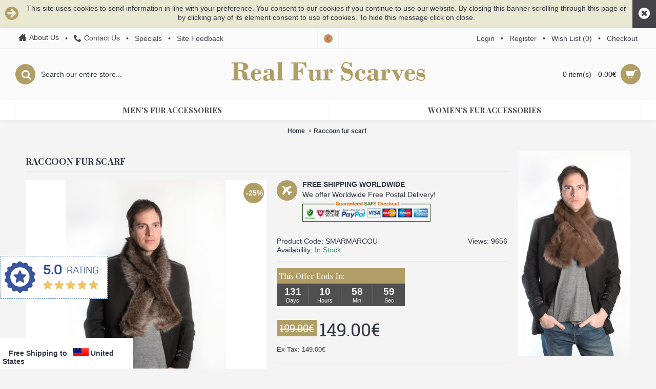

--- FILE ---
content_type: text/html; charset=utf-8
request_url: https://realfurscarves.com/genuine-raccoon-fur-scarf
body_size: 15745
content:
<!DOCTYPE html>
<html dir="ltr" lang="en" class="webkit chrome chrome131 mac journal-desktop is-guest skin-4 responsive-layout header-center header-center-sticky backface product-grid-second-image product-list-second-image product-page product-page-332 layout-2 route-product-product oc2 one-column side-blocks-active" data-j2v="2.7.1">
<head>
<meta charset="UTF-8" />
<meta name="viewport" content="width=device-width, initial-scale=1, minimum-scale=1, maximum-scale=1, user-scalable=no">
<meta name="format-detection" content="telephone=no">
<!--[if IE]><meta http-equiv="X-UA-Compatible" content="IE=Edge,chrome=1"/><![endif]-->
<!--[if lt IE 9]><script src="//ie7-js.googlecode.com/svn/version/2.1(beta4)/IE9.js"></script><![endif]-->
<title>Raccoon Fur Scarf | Men's Real Fur Scarves | Realfurscarves.com</title>
<base href="https://realfurscarves.com/" />
<meta name="description" content="Raccoon fur scarf is extremely warm. Raccoon fur scarf  fits men wishing to be trendy even in coldest winter. Realfurscarves.com offers the largest selection of genuine fur scarves. Made in Italy" />
<meta name="keywords" content="fur scarves online store, raccoon fur scarf, genuine raccoon fur scarf, men's fur scarf, men's real fur scarf, warm fur scarves, real fur scarves, stylish fur scarves, fur scarves for men raccoon fur scarf men fur scarves raccoon fur scarf men fur accesso" />
<meta property="og:title" content="Raccoon fur scarf" />
<meta property="og:site_name" content="Real Fur Scarves" />
<meta property="og:url" content="https://realfurscarves.com/genuine-raccoon-fur-scarf" />
<meta property="og:description" content="-Length 105/110 cm-Width 12/14 cm-Quality natural raccoon fur-Natural silver brown color-Unisex. For Men &amp; Women-One size fits all-A slit opening to hold scarf in place-Satin lined interior-Warm, soft, real fur accessory-Handmade-Made in Italy-Brand Amica snc-We ensure best quality materials" />
<meta property="og:type" content="product" />
<meta property="og:image" content="https://realfurscarves.com/image/cache/MEN'S FUR SCARVES/IMG_8249-600x315.jpg" />
<meta property="og:image:width" content="600" />
<meta property="og:image:height" content="315" />
<meta property="twitter:card" content="summary" />
<meta property="twitter:title" content="Raccoon fur scarf" />
<meta property="twitter:description" content="-Length 105/110 cm-Width 12/14 cm-Quality natural raccoon fur-Natural silver brown color-Unisex. For Men &amp; Women-One size fits all-A slit opening to hold scarf in place-Satin lined interior-Warm, soft, real fur accessory-Handmade-Made in Italy-Brand Amica snc-We ensure best quality materials" />
<meta property="twitter:image" content="https://realfurscarves.com/image/cache/MEN'S FUR SCARVES/IMG_8249-200x200.jpg" />
<meta property="twitter:image:width" content="200" />
<meta property="twitter:image:height" content="200" />
<link href="https://realfurscarves.com/genuine-raccoon-fur-scarf" rel="canonical" />
<link href="https://realfurscarves.com/image/ICON REALFURSCARVES.png" rel="icon" />
<link rel="stylesheet" href="//fonts.googleapis.com/css?family=Playfair+Display:regular,700%7CAbril+Fatface:regular%7CRoboto+Slab:regular&amp;subset=latin"/>
<link rel="stylesheet" href="https://realfurscarves.com/catalog/view/theme/journal2/css/j-strap.css?j2v=2.7.1"/>
<link rel="stylesheet" href="https://realfurscarves.com/catalog/view/javascript/font-awesome/css/font-awesome.min.css?j2v=2.7.1"/>
<link rel="stylesheet" href="https://realfurscarves.com/catalog/view/theme/journal2/lib/jquery.ui/jquery-ui-slider.min.css?j2v=2.7.1"/>
<link rel="stylesheet" href="https://realfurscarves.com/catalog/view/theme/journal2/lib/owl-carousel/owl.carousel.css?j2v=2.7.1"/>
<link rel="stylesheet" href="https://realfurscarves.com/catalog/view/theme/journal2/lib/owl-carousel/owl.transitions.css?j2v=2.7.1"/>
<link rel="stylesheet" href="https://realfurscarves.com/catalog/view/theme/journal2/lib/magnific-popup/magnific-popup.css?j2v=2.7.1"/>
<link rel="stylesheet" href="https://realfurscarves.com/catalog/view/javascript/jquery/magnific/magnific-popup.css?j2v=2.7.1"/>
<link rel="stylesheet" href="https://realfurscarves.com/catalog/view/javascript/jquery/datetimepicker/bootstrap-datetimepicker.min.css?j2v=2.7.1"/>
<link rel="stylesheet" href="https://realfurscarves.com/catalog/view/theme/default/stylesheet/cinewsletter.css?j2v=2.7.1"/>
<link rel="stylesheet" href="https://realfurscarves.com/catalog/view/theme/journal2/css/hint.min.css?j2v=2.7.1"/>
<link rel="stylesheet" href="https://realfurscarves.com/catalog/view/theme/journal2/css/journal.css?j2v=2.7.1"/>
<link rel="stylesheet" href="https://realfurscarves.com/catalog/view/theme/journal2/css/features.css?j2v=2.7.1"/>
<link rel="stylesheet" href="https://realfurscarves.com/catalog/view/theme/journal2/css/header.css?j2v=2.7.1"/>
<link rel="stylesheet" href="https://realfurscarves.com/catalog/view/theme/journal2/css/module.css?j2v=2.7.1"/>
<link rel="stylesheet" href="https://realfurscarves.com/catalog/view/theme/journal2/css/pages.css?j2v=2.7.1"/>
<link rel="stylesheet" href="https://realfurscarves.com/catalog/view/theme/journal2/css/account.css?j2v=2.7.1"/>
<link rel="stylesheet" href="https://realfurscarves.com/catalog/view/theme/journal2/css/blog-manager.css?j2v=2.7.1"/>
<link rel="stylesheet" href="https://realfurscarves.com/catalog/view/theme/journal2/css/side-column.css?j2v=2.7.1"/>
<link rel="stylesheet" href="https://realfurscarves.com/catalog/view/theme/journal2/css/product.css?j2v=2.7.1"/>
<link rel="stylesheet" href="https://realfurscarves.com/catalog/view/theme/journal2/css/category.css?j2v=2.7.1"/>
<link rel="stylesheet" href="https://realfurscarves.com/catalog/view/theme/journal2/css/footer.css?j2v=2.7.1"/>
<link rel="stylesheet" href="https://realfurscarves.com/catalog/view/theme/journal2/css/icons.css?j2v=2.7.1"/>
<link rel="stylesheet" href="https://realfurscarves.com/catalog/view/theme/journal2/css/responsive.css?j2v=2.7.1"/>
<link rel="stylesheet" href="index.php?route=journal2/assets/css&amp;j2v=2.7.1" />
<script type="text/javascript" src="https://realfurscarves.com/catalog/view/javascript/jquery/jquery-2.1.1.min.js?j2v=2.7.1"></script>
<script type="text/javascript" src="https://realfurscarves.com/catalog/view/javascript/bootstrap/js/bootstrap.min.js?j2v=2.7.1"></script>
<script type="text/javascript" src="https://realfurscarves.com/catalog/view/theme/journal2/lib/jquery/jquery-migrate-1.2.1.min.js?j2v=2.7.1"></script>
<script type="text/javascript" src="https://realfurscarves.com/catalog/view/theme/journal2/lib/jquery.ui/jquery-ui-slider.min.js?j2v=2.7.1"></script>
<script type="text/javascript" src="https://realfurscarves.com/catalog/view/javascript/common.js?j2v=2.7.1"></script>
<script type="text/javascript" src="https://realfurscarves.com/catalog/view/javascript/jquery/jquery.total-storage.min.js?j2v=2.7.1"></script>
<script type="text/javascript" src="https://realfurscarves.com/catalog/view/theme/journal2/lib/jquery.tabs/tabs.js?j2v=2.7.1"></script>
<script type="text/javascript" src="https://realfurscarves.com/catalog/view/theme/journal2/lib/owl-carousel/owl.carousel.js?j2v=2.7.1"></script>
<script type="text/javascript" src="https://realfurscarves.com/catalog/view/theme/journal2/lib/magnific-popup/jquery.magnific-popup.min.js?j2v=2.7.1"></script>
<script type="text/javascript" src="https://realfurscarves.com/catalog/view/theme/journal2/lib/actual/jquery.actual.min.js?j2v=2.7.1"></script>
<script type="text/javascript" src="https://realfurscarves.com/catalog/view/theme/journal2/lib/countdown/jquery.countdown.js?j2v=2.7.1"></script>
<script type="text/javascript" src="https://realfurscarves.com/catalog/view/theme/journal2/lib/image-zoom/jquery.imagezoom.min.js?j2v=2.7.1"></script>
<script type="text/javascript" src="https://realfurscarves.com/catalog/view/theme/journal2/lib/lazy/jquery.lazy.1.6.min.js?j2v=2.7.1"></script>
<script type="text/javascript" src="https://realfurscarves.com/catalog/view/theme/journal2/lib/jqueryc/jqueryc.js?j2v=2.7.1"></script>
<script type="text/javascript" src="https://realfurscarves.com/catalog/view/javascript/jquery/magnific/jquery.magnific-popup.min.js?j2v=2.7.1"></script>
<script type="text/javascript" src="https://realfurscarves.com/catalog/view/javascript/jquery/datetimepicker/moment.js?j2v=2.7.1"></script>
<script type="text/javascript" src="https://realfurscarves.com/catalog/view/javascript/jquery/datetimepicker/bootstrap-datetimepicker.min.js?j2v=2.7.1"></script>
<script type="text/javascript" src="https://realfurscarves.com/catalog/view/theme/journal2/js/journal.js?j2v=2.7.1"></script>
<!--[if (gte IE 6)&(lte IE 8)]><script src="catalog/view/theme/journal2/lib/selectivizr/selectivizr.min.js"></script><![endif]-->
<script>
  (function(i,s,o,g,r,a,m){i['GoogleAnalyticsObject']=r;i[r]=i[r]||function(){
  (i[r].q=i[r].q||[]).push(arguments)},i[r].l=1*new Date();a=s.createElement(o),
  m=s.getElementsByTagName(o)[0];a.async=1;a.src=g;m.parentNode.insertBefore(a,m)
  })(window,document,'script','https://www.google-analytics.com/analytics.js','ga');

  ga('create', 'UA-81246496-1', 'auto');
  ga('send', 'pageview');

</script>
 

<!--Start of Tawk.to Script-->
<script type="text/javascript">
var Tawk_API=Tawk_API||{}, Tawk_LoadStart=new Date();
(function(){
var s1=document.createElement("script"),s0=document.getElementsByTagName("script")[0];
s1.async=true;
s1.src='https://embed.tawk.to/5d40864fe5ae967ef80d8e55/default';
s1.charset='UTF-8';
s1.setAttribute('crossorigin','*');
s0.parentNode.insertBefore(s1,s0);
})();
</script>
<!--End of Tawk.to Script--><script>
        Journal.COUNTDOWN = {
        DAYS    : "Days",
        HOURS   : "Hours",
        MINUTES : "Min",
        SECONDS : "Sec"
    };
        Journal.NOTIFICATION_BUTTONS = '<div class="notification-buttons"><a class="button notification-cart" href="https://realfurscarves.com/index.php?route=checkout/cart">View Cart</a><a class="button notification-checkout" href="https://realfurscarves.com/checkout">Checkout</a></div>';
</script>

			<link rel="stylesheet" href="catalog/view/javascript/jquery.cluetip.css" type="text/css" />
			<script src="catalog/view/javascript/jquery.cluetip.js" type="text/javascript"></script>
			
			<script type="text/javascript">
				$(document).ready(function() {
				$('a.title').cluetip({splitTitle: '|'});
				  $('ol.rounded a:eq(0)').cluetip({splitTitle: '|', dropShadow: false, cluetipClass: 'rounded', showtitle: false});
				  $('ol.rounded a:eq(1)').cluetip({cluetipClass: 'rounded', dropShadow: false, showtitle: false, positionBy: 'mouse'});
				  $('ol.rounded a:eq(2)').cluetip({cluetipClass: 'rounded', dropShadow: false, showtitle: false, positionBy: 'bottomTop', topOffset: 70});
				  $('ol.rounded a:eq(3)').cluetip({cluetipClass: 'rounded', dropShadow: false, sticky: true, ajaxCache: false, arrows: true});
				  $('ol.rounded a:eq(4)').cluetip({cluetipClass: 'rounded', dropShadow: false});  
				});
			</script>
			
</head>
<body>

		
<div style="position:fixed;background-color:white;bottom: 0px;z-index:111;left: 0;width: 250px; height: 20px; padding: 20px 5px;opacity:1;">
<b>&nbsp;&nbsp; Free Shipping to &nbsp;&nbsp;<img src=track/flags/US.gif width=30 height=15>&nbsp;United States&nbsp;&nbsp;</b> </div>
			
<!--[if lt IE 9]>
<div class="old-browser">You are using an old browser. Please <a href="https://windows.microsoft.com/en-us/internet-explorer/download-ie">upgrade to a newer version</a> or <a href="https://browsehappy.com/">try a different browser</a>.</div>
<![endif]-->
<div class="header-notice center-notice  floated-icon fullwidth-notice" id="journal-header-notice-1356266440" style="background-color: rgb(233, 232, 211)">
        <i style="margin-right: 5px; color: rgb(176, 158, 102); font-size: 30px" data-icon="&#xe094;"></i>    
    <span class="notice-text">This site uses cookies to send information in line with your preference. You consent to our cookies if you continue to use our website. By closing this banner scrolling through this page or by clicking any of its element consent to use of cookies. To hide this message click on close.</span>

    
        <button class="close-notice button x-icon"></button>
    
    <script>
        $('#journal-header-notice-1356266440 .close-notice').click(function () {
            $('#journal-header-notice-1356266440').slideUp();
                        $.cookie('header_notice-sjrkbbakyb9', true, {
                expires: 365
            });
                    });

            </script>
</div><header class="journal-header-center nolang">

    <div class="journal-top-header j-min z-1"></div>
    <div class="journal-menu-bg j-min z-0"> </div>
    <div class="journal-center-bg j-100 z-0"> </div>

    <div id="header" class="journal-header row z-2">

        <div class="journal-links j-min xs-100 sm-100 md-45 lg-45 xl-45">
            <div class="links j-min">
                <a href="https://realfurscarves.com/about_us"  class="text-only"><i style="margin-right: 5px; font-size: 16px" data-icon="&#xe14f;"></i><span class="top-menu-link">About Us</span></a>
<span  class="no-link">&bull;</span>
<a href="https://realfurscarves.com/contact"  class="text-only"><i style="margin-right: 5px; font-size: 15px" data-icon="&#xe6a3;"></i><span class="top-menu-link">Contact Us</span></a>
<span  class="no-link">&bull;</span>
<a href="https://realfurscarves.com/special" ><span class="top-menu-link">Specials</span></a>
<span  class="no-link">&bull;</span>
<a href="javascript:Journal.openPopup('235')" ><span class="top-menu-link">Site Feedback</span></a>            </div>
        </div>

        <div class="journal-currency j-min xs-5 sm-5 md-10 lg-10 xl-10">
            <form action="https://realfurscarves.com/index.php?route=common/currency/currency" method="post" enctype="multipart/form-data">
    <div id="currency">
        <div class="btn-group">
            <button class="dropdown-toggle" type="button" data-hover="dropdown">
                <span class='currency-symbol'>€</span> <span class="caret"></span>
            </button>
            <ul class="dropdown-menu">
                                                                                    <li><a onclick="$(this).closest('form').find('input[name=\'code\']').val('GBP'); $(this).closest('form').submit();">£</a></li>
                                                                                                                                                                                                        <li><a onclick="$(this).closest('form').find('input[name=\'code\']').val('EUR'); $(this).closest('form').submit();">€</a></li>
                                                                                                                                                                                                        <li><a onclick="$(this).closest('form').find('input[name=\'code\']').val('USD'); $(this).closest('form').submit();">$</a></li>
                                                                                                                                                </ul>
        </div>
        <input type="hidden" name="code" value="" />
        <input type="hidden" name="redirect" value="https://realfurscarves.com/genuine-raccoon-fur-scarf" />
    </div>
</form>
        </div>

        <div class="journal-secondary j-min xs-100 sm-100 md-45 lg-45 xl-45">
            <div class="links j-min">
                <a href="https://realfurscarves.com/login" ><span class="top-menu-link">Login</span></a>
<span  class="no-link">&bull;</span>
<a href="https://realfurscarves.com/register" ><span class="top-menu-link">Register</span></a>
<span  class="no-link">&bull;</span>
<a href="https://realfurscarves.com/wishlist"  class="wishlist-total"><span class="top-menu-link">Wish List (<span class="product-count">0</span>)</span></a>
<span  class="no-link">&bull;</span>
<a href="https://realfurscarves.com/checkout" ><span class="top-menu-link">Checkout</span></a>            </div>
        </div>

                <div class="journal-search j-min xs-100 sm-50 md-30 lg-25 xl-25">
                        <div id="search" class="input-group j-min">
  <input type="text" name="search" value="" placeholder="Search our entire store..." autocomplete="off" class="form-control input-lg" />
  <div class="button-search"><button type="button"><i></i></button></div>
</div>                    </div>
        <div class="journal-logo j-100 xs-100 sm-100 md-40 lg-50 xl-50">
                        <div id="logo">
                <a href="https://realfurscarves.com/">
                    <img src="https://realfurscarves.com/image/cache/logo-385x60.png" width="385" height="60" alt="Real Fur Scarves" title="Real Fur Scarves" />                </a>
            </div>
                    </div>
        
        
        <div class="journal-cart row j-min xs-100 sm-50 md-30 lg-25 xl-25">
            <div id="cart" class="btn-group btn-block">
  <button type="button" data-toggle="dropdown" class="btn btn-inverse btn-block btn-lg dropdown-toggle heading"><a><span id="cart-total" data-loading-text="Loading...&nbsp;&nbsp;">0 item(s) - 0.00€</span> <i></i></a></button>
  <div class="content">
    <ul class="cart-wrapper">
        <li>
      <p class="text-center empty">Your shopping cart is empty!</p>
    </li>
        </ul>
  </div>
</div>
        </div>

        <div class="journal-menu j-min xs-100 sm-100 md-100 lg-100 xl-100">
            <div class="mobile-trigger">MENU</div>
<ul class="super-menu mobile-menu menu-table" style="table-layout: fixed">
        <li class="mega-menu-categories ">
                <a href="https://realfurscarves.com/real-fur-scarves-for-men" ><span class="main-menu-text">MEN'S FUR ACCESSORIES</span></a>
                                                
        
        <span class="mobile-plus">+</span>
    </li>
        <li class="mega-menu-categories ">
                <a href="https://realfurscarves.com/real-fur-scarves-for-women" ><span class="main-menu-text">WOMEN'S FUR ACCESSORIES</span></a>
                                                
        
        <span class="mobile-plus">+</span>
    </li>
    </ul>        </div>
                <script>
            if($(window).width() < 760){
            $('.journal-header-center .journal-links').before($('.journal-header-center .journal-language'));
            $('.journal-header-center .journal-logo').after($('.journal-header-center .journal-search'));
            }
        </script>
            </div>
</header>
<div class="extended-container"><div id="container" class="container j-container">
  <ul class="breadcrumb">
        <li itemscope itemtype="http://data-vocabulary.org/Breadcrumb"><a href="https://realfurscarves.com/" itemprop="url"><span itemprop="title">Home</span></a></li>
        <li itemscope itemtype="http://data-vocabulary.org/Breadcrumb"><a href="https://realfurscarves.com/genuine-raccoon-fur-scarf" itemprop="url"><span itemprop="title">Raccoon fur scarf</span></a></li>
      </ul>
  <div id="column-right" class="col-sm-3 hidden-xs side-column  ">
    <div style="max-width: 220px; max-height:400px " class="nav-on-hover journal-simple-slider box ">
    <div id="journal-simple-slider-1251993207">
                                                        <div class="item">
                        <img width="220" height="400" class="lazyOwl" data-src="https://realfurscarves.com/image/cache/MEN'S FUR SCARVES/IMG_8258-220x400.jpg" alt=""/>
                    </div>
                                                                                    <div class="item">
                        <img width="220" height="400" class="lazyOwl" data-src="https://realfurscarves.com/image/cache/MEN'S FUR SCARVES/IMG_8261-220x400.jpg" alt=""/>
                    </div>
                                                                                    <div class="item">
                        <img width="220" height="400" class="lazyOwl" data-src="https://realfurscarves.com/image/cache/MEN'S FUR SCARVES/IMG_8249-220x400.jpg" alt=""/>
                    </div>
                                                                                    <div class="item">
                        <img width="220" height="400" class="lazyOwl" data-src="https://realfurscarves.com/image/cache/MEN'S FUR SCARVES/IMG_8306-220x400.jpg" alt=""/>
                    </div>
                                                                                    <div class="item">
                        <img width="220" height="400" class="lazyOwl" data-src="https://realfurscarves.com/image/cache/MEN'S FUR SCARVES/IMG_8278-220x400.jpg" alt=""/>
                    </div>
                                                                                    <div class="item">
                        <img width="220" height="400" class="lazyOwl" data-src="https://realfurscarves.com/image/cache/MEN'S FUR SCARVES/IMG_8277-220x400.jpg" alt=""/>
                    </div>
                                                                                    <div class="item">
                        <img width="220" height="400" class="lazyOwl" data-src="https://realfurscarves.com/image/cache/MEN'S FUR SCARVES/IMG_8302-220x400.jpg" alt=""/>
                    </div>
                                                                                    <div class="item">
                        <img width="220" height="400" class="lazyOwl" data-src="https://realfurscarves.com/image/cache/MEN'S FUR SCARVES/IMG_8265-220x400.jpg" alt=""/>
                    </div>
                                                                                    <div class="item">
                        <img width="220" height="400" class="lazyOwl" data-src="https://realfurscarves.com/image/cache/MEN'S FUR SCARVES/IMG_8272-220x400.jpg" alt=""/>
                    </div>
                                                                                    <div class="item">
                        <img width="220" height="400" class="lazyOwl" data-src="https://realfurscarves.com/image/cache/MEN'S FUR SCARVES/IMG_8294-220x400.jpg" alt=""/>
                    </div>
                                                                                    <div class="item">
                        <img width="220" height="400" class="lazyOwl" data-src="https://realfurscarves.com/image/cache/MEN'S FUR SCARVES/IMG_8310-220x400.jpg" alt=""/>
                    </div>
                                                                                    <div class="item">
                        <img width="220" height="400" class="lazyOwl" data-src="https://realfurscarves.com/image/cache/MEN'S FUR SCARVES/IMG_8313-220x400.jpg" alt=""/>
                    </div>
                                                                                    <div class="item">
                        <img width="220" height="400" class="lazyOwl" data-src="https://realfurscarves.com/image/cache/MEN'S FUR SCARVES/IMG_8282-220x400.jpg" alt=""/>
                    </div>
                                                                                    <div class="item">
                        <img width="220" height="400" class="lazyOwl" data-src="https://realfurscarves.com/image/cache/MEN'S FUR SCARVES/IMG_8292-220x400.jpg" alt=""/>
                    </div>
                                        </div>
    <script>
        (function () {
            var opts = $.parseJSON('{"slideSpeed":1000,"stopOnHover":true,"lazyLoad":true,"touchDrag":true,"navigation":false,"pagination":true,"transitionStyle":"fadeUp","autoPlay":3000}');
            opts.singleItem = true;
            opts.navigationText = false;
            jQuery('#journal-simple-slider-1251993207').owlCarousel(opts);
        })();
    </script>
</div>

    <div id="journal-cms-block-1821453236" class="box cms-blocks  " style="">
        <div class="box-heading">Deliveries all over the World</div>
        <div class="blocks">
    <div class="cms-block xs-100 sm-100 md-100 lg-100 xl-100">
                <span class="block-content" style="">
                        <div class="editor-content" style="text-align: left"> <p>Free Worldwide delivery on all orders! We will deliver accessory to any part of the world as we are partners with express companies UPS, DHL and DPD.</p>

<p><img alt="" height="45" src="https://realfurscarves.com/image/1 logotipas/badge journal 100.png" width="250" /></p>

<h3>&nbsp;</h3></div>
        </span>
    </div>
</div>
</div>
<script>Journal.equalHeight($('#journal-cms-block-1821453236 .cms-block'), '.block-content');</script>  </div>
  <div class="row">
                <div id="content" class="product-page-content" itemscope itemtype="http://schema.org/Product">
      
			
				            
			
      <h1 class="heading-title" itemprop="name">Raccoon fur scarf</h1>
                  <div class="row product-info split-50-50">
                                <div class="left">
                    <div class="image">
                                                <span class="label-sale"><b>-25%</b></span>
                                                <a href="https://realfurscarves.com/image/cache/MEN'S FUR SCARVES/IMG_8249-500x500.jpg" title="Raccoon Fur Scarf | Men's Fur Scarves | Realfurscarves.com"><img src="https://realfurscarves.com/image/cache/MEN'S FUR SCARVES/IMG_8249-500x500.jpg" title="Raccoon Fur Scarf | Men's Fur Scarves | Realfurscarves.com" alt="" id="image" data-largeimg="https://realfurscarves.com/image/cache/MEN'S FUR SCARVES/IMG_8249-500x500.jpg" itemprop="image"  /></a>
          </div>
                    <div class="gallery-text"><span>Click Image for Gallery</span></div>
          
                              <div id="product-gallery" class="image-additional journal-carousel">
                        <a href="https://realfurscarves.com/image/cache/MEN'S FUR SCARVES/IMG_8249-500x500.jpg" title="Raccoon Fur Scarf | Men's Fur Scarves | Realfurscarves.com"><img src="https://realfurscarves.com/image/cache/MEN'S FUR SCARVES/IMG_8249-74x74.jpg" title="Raccoon Fur Scarf | Men's Fur Scarves | Realfurscarves.com" alt="" /></a>
                                    <a href="https://realfurscarves.com/image/cache/MEN'S FUR SCARVES/IMG_8251-500x500.jpg" title="Raccoon Fur Scarf | Men's Fur Scarves | Realfurscarves.com"><img src="https://realfurscarves.com/image/cache/MEN'S FUR SCARVES/IMG_8251-74x74.jpg" title="Raccoon Fur Scarf | Men's Fur Scarves | Realfurscarves.com" alt="" itemprop="image" /></a>
                        <a href="https://realfurscarves.com/image/cache/MEN'S FUR SCARVES/IMG_8250-500x500.jpg" title="Raccoon Fur Scarf | Men's Fur Scarves | Realfurscarves.com"><img src="https://realfurscarves.com/image/cache/MEN'S FUR SCARVES/IMG_8250-74x74.jpg" title="Raccoon Fur Scarf | Men's Fur Scarves | Realfurscarves.com" alt="" itemprop="image" /></a>
                      </div>
                    <script>
            (function () {
              var opts = {
                itemsCustom:[
                  [0, parseInt('4', 10)],
                  [470, parseInt('4', 10)],
                  [760, parseInt('4', 10)],
                  [980, parseInt('4', 10)],
                  [1100, parseInt('4', 10)]
                  ],
                navigation:true,
                scrollPerPage:true,
                navigationText : false,
                stopOnHover: true,
                cssAnimation: false,
                paginationSpeed: 300,
                margin:parseInt('15', 10)
              };
                        opts.autoPlay = parseInt('3000', 10);
                                    opts.stopOnHover = true;
                                    jQuery("#product-gallery").owlCarousel(opts);
                        $('#product-gallery .owl-buttons').addClass('side-buttons');
                        })();
          </script>
                                        <div class="image-gallery" style="display: none !important;">
                        <a href="https://realfurscarves.com/image/cache/MEN'S FUR SCARVES/IMG_8249-500x500.jpg" title="Raccoon Fur Scarf | Men's Fur Scarves | Realfurscarves.com" class="swipebox"><img src="https://realfurscarves.com/image/cache/MEN'S FUR SCARVES/IMG_8249-500x500.jpg" title="Raccoon Fur Scarf | Men's Fur Scarves | Realfurscarves.com" alt="" /></a>
                                                <a href="https://realfurscarves.com/image/cache/MEN'S FUR SCARVES/IMG_8251-500x500.jpg" title="Raccoon Fur Scarf | Men's Fur Scarves | Realfurscarves.com" class="swipebox"><img src="https://realfurscarves.com/image/cache/MEN'S FUR SCARVES/IMG_8251-74x74.jpg" title="Raccoon Fur Scarf | Men's Fur Scarves | Realfurscarves.com" alt="" /></a>
                        <a href="https://realfurscarves.com/image/cache/MEN'S FUR SCARVES/IMG_8250-500x500.jpg" title="Raccoon Fur Scarf | Men's Fur Scarves | Realfurscarves.com" class="swipebox"><img src="https://realfurscarves.com/image/cache/MEN'S FUR SCARVES/IMG_8250-74x74.jpg" title="Raccoon Fur Scarf | Men's Fur Scarves | Realfurscarves.com" alt="" /></a>
                                  </div>
                    <div class="product-tabs">
                      <ul id="tabs" class="nav nav-tabs htabs">
                                    <li class="active"><a href="#tab-description" data-toggle="tab">Description</a></li>
                                                <li ><a href="#tab-review" data-toggle="tab">Reviews (1)</a></li>
                                    <li ><a href="#additional-product-tab-1" data-toggle="tab">Worldwide Free Shipping</a></li>
                        <li ><a href="#additional-product-tab-2" data-toggle="tab">Payment Mode</a></li>
                        <li ><a href="#additional-product-tab-3" data-toggle="tab">Returns and Refunds</a></li>
                        <li ><a href="#additional-product-tab-4" data-toggle="tab">Product Care</a></li>
                        <li ><a href="#additional-product-tab-5" data-toggle="tab">Contact Us</a></li>
                      </ul>
          <div class="tabs-content">
                                    <div class="tab-pane tab-content active" id="tab-description"><p>-Length 105/110 cm<br>-Width 12/14 cm<br>-Quality natural raccoon fur<br>-Natural silver brown color<br>-Unisex. For Men &amp; Women<br>-One size fits all<br>-A slit opening to hold scarf in place<br>-Satin lined interior<br>-Warm, soft, real fur accessory<br>-Handmade<br>-Made in Italy<br>-Brand Amica snc<br>-We ensure best quality materials<br></p></div>
                                                <div class="tab-pane tab-content " id="tab-review" itemprop="aggregateRating" itemscope itemtype="http://schema.org/AggregateRating">
                                <meta itemprop="ratingValue" content="5" />
                <meta itemprop="reviewCount" content="1" />
                <meta itemprop="bestRating" content="5" />
                <meta itemprop="worstRating" content="1" />
                              <form class="form-horizontal" id="form-review">
                <div id="review"></div>
                <h2 id="review-title">Write a review</h2>
                                <div class="form-group required">
                  <div class="col-sm-12">
                    <label class="control-label" for="input-name">Your Name</label>
                    <input type="text" name="name" value="" id="input-name" class="form-control" />
                  </div>
                </div>
                <div class="form-group required">
                  <div class="col-sm-12">
                    <label class="control-label" for="input-review">Your Review</label>
                    <textarea name="text" rows="5" id="input-review" class="form-control"></textarea>
                    <div class="help-block"><span class="text-danger">Note:</span> HTML is not translated!</div>
                  </div>
                </div>
                <div class="form-group required">
                  <div class="col-sm-12">
                    <label class="control-label">Rating</label>
                    &nbsp;&nbsp;&nbsp; Bad&nbsp;
                    <input type="radio" name="rating" value="1" />
                    &nbsp;
                    <input type="radio" name="rating" value="2" />
                    &nbsp;
                    <input type="radio" name="rating" value="3" />
                    &nbsp;
                    <input type="radio" name="rating" value="4" />
                    &nbsp;
                    <input type="radio" name="rating" value="5" />
                    &nbsp;Good</div>
                </div>
                <br/>
                                                                <div class="buttons">
                  <div class="pull-right">
                    <button type="button" id="button-review" data-loading-text="Loading..." class="btn btn-primary button">Continue</button>
                  </div>
                </div>
                              </form>
            </div>
                                      <div id="additional-product-tab-1" class="tab-pane tab-content journal-custom-tab "><p><strong><span style="color: rgb(218, 165, 32);">We ship within 24-48 hours after the order is received</span></strong></p>

<p>&nbsp;</p>

<p><span style="color: rgb(218, 165, 32);">Delivery Options and Estimates:</span></p>

<p>We use UPS, DPD, DHL and Postal Service for shipping.</p>

<p>&nbsp;</p>

<p><span style="color:#DAA520;">All European Countries:</span></p>

<p>&nbsp;&nbsp;&nbsp; Fast Shipping via UPS, DHL or DPD: 19 Eur. 1-4 business days<br />
&nbsp;&nbsp;&nbsp; Free Postal Service: 6 - 8 business days</p>

<p>&nbsp;</p>

<p><span style="color:#DAA520;">USA, Canada:</span></p>

<p>&nbsp;&nbsp;&nbsp; UPS, DHL Express:19 Eur. 2 - 4 business days<br />
&nbsp;&nbsp;&nbsp; Free Postal Service: 7 - 12 business days</p>

<p>(<span style="color:#FF0000;">Important Note</span>: Delivery to USA and Canada: It is possible that the delivery of your order could be delayed due to customs processing)</p>

<p>&nbsp;</p>

<p><span style="color:#DAA520;">Rest of the world:</span></p>

<p>&nbsp;&nbsp;&nbsp; UPS Worldwide Express: 29 Eur. 2 - 4 business days<br />
&nbsp;&nbsp;&nbsp; Free Postal Service: 7 - 12 business days</p>

<p>&nbsp;</p>

<p><strong>We always offer Worldwide Free Postal delivery!</strong></p>

<p><img alt="" height="178" src="https://mensfuraccessories.com/image/logotipas/_free-worldwide-shipping-icon.png" width="300" /></p></div>
                          <div id="additional-product-tab-2" class="tab-pane tab-content journal-custom-tab "><p><span style="color:#DAA520;">Online Shopping is safe and easy with Realfurscarves.com!</span></p>

<p>&nbsp;</p>

<p><span style="color:#DAA520;">1. Credit Cards.</span><br />
We accept Major Credit Cards. Visa / Mastercard.&nbsp; &nbsp; &nbsp; By Paypal Payments Pro, Virtual Terminal POS.</p>

<p><u>(If you wish to pay using American Express please use paypal)</u></p>

<p>&nbsp;</p>

<p><span style="color:#DAA520;">2. Payment by PayPal.</span></p>

<p>With PayPal, you can make fast and secure online payments.<br />
PayPal is online payment system where you can create your Paypal account and sign up safely&nbsp; for PayPal online payment system and create your personal online bank account!&nbsp; It&nbsp; is also possible to pay via PayPal without a PayPal account. Sign in as a PayPal guest and pay with your debit/credit card.</p>

<p>&nbsp;</p>

<p><span style="color:#DAA520;">3. Payment by bank transfer.</span></p>

<p>You can make a payment using our bank details:</p>

<p>Account number (IBAN): IT04W0306915460100000001511<br />
Bank name: Banca Intesa Sanpaolo<br />
Bank address: Corso Vittorio Emanuele, 274 - Branch 02272<br />
BIC/SWIFT code: BCITITMM<br />
Recipient name: Pellicceria Amica snc &ndash; Pescara<br />
Recipient address: Via Monte Genzana 14, 65124 - Pescara &ndash; Italy</p>

<p>&nbsp;</p>

<p style="box-sizing: border-box; margin: 0px 0px 8.5px; color: rgb(0, 0, 0); font-family: &quot;Open Sans&quot;, sans-serif; font-size: 12px;"><span style="color:#DAA520;"><font style="box-sizing: border-box;">4. Cash on Delivery&nbsp; EU -&nbsp; 9 Euro ( Euroexpress Courier Service)</font></span></p>

<p style="box-sizing: border-box; margin: 0px 0px 8.5px; color: rgb(0, 0, 0); font-family: &quot;Open Sans&quot;, sans-serif; font-size: 12px;">Only ( Austria, Belgium, Netherlands, Luxembourg, France, Germany, Spain, Portugal, Italy, Switzerland, Liechtenstein)</p>

<p>&nbsp;</p>

<p><img alt="" height="54" src="https://realfurscarves.com/image/1 logotipas/CHECK OUT 2.jpg" width="200" /></p></div>
                          <div id="additional-product-tab-3" class="tab-pane tab-content journal-custom-tab "><p>The withdrawal period will expire after 14 days from the day on which you acquire, or a third party other than the carrier and indicated by you acquires, physical possession of the goods.</p>

<p><br />
To exercise the right of withdrawal, you must inform us &lsquo;&lsquo; Pellicceria Amica snc, Via Monte Genzana 14, 65124 Pescara, Italy, E-mail info@realfurscarves.com, Tel. +393313222961 or +37065082229&ldquo;, of your decision to withdraw from this contract by an unequivocal statement. You may use the attached model withdrawal form, but it is not obligatory.<br />
- E-mail to: info@realfurscarves.com<br />
-Or a letter sent by post to: &quot;Pellicceria Amica snc, Via Monte Genzana 14, 65124 Pescara, Italia.<br />
To meet the withdrawal deadline, it is sufficient for you to send your communication concerning your exercise of the right of withdrawal before the withdrawal period has expired.</p>

<p><br />
Effects of withdrawal.</p>

<p><br />
You shall send back the goods or hand them over to us [Pellicceria Amica snc, Via Monte Genzana 14, 65124 Pescara, Italy, E-mail info@realfurscarves.com], without undue delay and in any event not later than 14 days from the day on which you communicate your with drawal from this contract to us. The deadline is met if you send back the goods before the period of 14 days has expired.<br />
<br />
You are only liable for any diminished value of the goods resulting from the handling other than what is necessary to establish the nature, characteristics and functioning of the goods.</p>

<p><u style="box-sizing: border-box; color: rgb(0, 0, 0); font-family: &quot;Open Sans&quot;, sans-serif; font-size: 12px;"><b style="box-sizing: border-box;">In all cases, the cost of returning the product is paid by the buyer.</b></u></p>

<p><img alt="" height="54" src="https://realfurscarves.com/image/1 logotipas/CHECK OUT 2.jpg" width="200" /><br />
&nbsp;</p>

<p>REALFURSCARVES.COM</p>

<p><br />
Pellicceria Amica snc,</p>

<p>Via Monte Genzana 14,</p>

<p>65124 Pescara, Italy.</p>

<p>E-mail: info@realfurscarves.com</p>

<p>or contact us via Live Chat</p></div>
                          <div id="additional-product-tab-4" class="tab-pane tab-content journal-custom-tab "><p><span style="color:#DAA520;">&nbsp;HOW TO TAKE CARE OF YOUR FUR SCARF</span></p>

<p><br />
&nbsp;To enjoy your fur scarf a long time, you have to follow some basic rules that guarantee the durability of the product:</p>

<p><br />
&Oslash; If a fur accessory gets wet, do not dry it near heat sources, but rather in ventilated and dry spaces.</p>

<p><br />
&Oslash; Do not cover fur accessory with any plastic materials; it damages fur causing the fall out of fur hair.</p>

<p><br />
&Oslash; Never spray perfume on fur: it may discolour fur; in addition, the leather may go dry.</p>

<p><br />
&Oslash; In the hottest period of the year, if you have a fur accessory in the wardrobe, we strongly recommend you to leave it in a ventilated space and away from direct sunlight and not too close to other clothes as fur accessories need space.</p>

<p><br />
&Oslash; Moreover, in the hottest period we always recommend you to let fur breathe; for example, in every hot month by taking the fur accessory to a fresh and airy space like a balcony or a terrace for a few hours a day. This must be done in order to avoid the appearance of moth larvae.</p>

<p><br />
&Oslash; Finally, in hot weather we advise using a moth killer, for example naphthalene as it prevents the formation of larvae.</p>

<p>&nbsp;</p>

<p>&nbsp;</p></div>
                          <div id="additional-product-tab-5" class="tab-pane tab-content journal-custom-tab "><p style="-webkit-font-smoothing: antialiased; -webkit-tap-highlight-color: transparent; margin: 0px; padding: 0px; border: 0px; outline: 0px; box-sizing: border-box; color: rgb(51, 55, 69); font-family: Helvetica, Arial, sans-serif; font-size: 14px;">Realfurscarves Online Store</p>

<p style="-webkit-font-smoothing: antialiased; -webkit-tap-highlight-color: transparent; margin: 0px; padding: 0px; border: 0px; outline: 0px; box-sizing: border-box; color: rgb(51, 55, 69); font-family: Helvetica, Arial, sans-serif; font-size: 14px;">(by Pellicceria Amica snc)</p>

<p style="-webkit-font-smoothing: antialiased; -webkit-tap-highlight-color: transparent; margin: 0px; padding: 0px; border: 0px; outline: 0px; box-sizing: border-box; color: rgb(51, 55, 69); font-family: Helvetica, Arial, sans-serif; font-size: 14px;">Via Monte Genzana 14, 65124 Pescara, Italy</p>

<p style="-webkit-font-smoothing: antialiased; -webkit-tap-highlight-color: transparent; margin: 0px; padding: 0px; border: 0px; outline: 0px; box-sizing: border-box; color: rgb(51, 55, 69); font-family: Helvetica, Arial, sans-serif; font-size: 14px;">&nbsp;</p>

<p style="-webkit-font-smoothing: antialiased; -webkit-tap-highlight-color: transparent; margin: 0px; padding: 0px; border: 0px; outline: 0px; box-sizing: border-box; color: rgb(51, 55, 69); font-family: Helvetica, Arial, sans-serif; font-size: 14px;"><span style="-webkit-font-smoothing: antialiased; -webkit-tap-highlight-color: transparent; margin: 0px; padding: 0px; border: 0px; outline: 0px; box-sizing: border-box; font-style: italic;">Contact us</span></p>

<p style="-webkit-font-smoothing: antialiased; -webkit-tap-highlight-color: transparent; margin: 0px; padding: 0px; border: 0px; outline: 0px; box-sizing: border-box; color: rgb(51, 55, 69); font-family: Helvetica, Arial, sans-serif; font-size: 14px;">&nbsp;</p>

<p style="-webkit-font-smoothing: antialiased; -webkit-tap-highlight-color: transparent; margin: 0px; padding: 0px; border: 0px; outline: 0px; box-sizing: border-box; color: rgb(51, 55, 69); font-family: Helvetica, Arial, sans-serif; font-size: 14px;"><span style="-webkit-font-smoothing: antialiased; -webkit-tap-highlight-color: transparent; margin: 0px; padding: 0px; border: 0px; outline: 0px; box-sizing: border-box; font-style: italic;">Email: info@realfurscarves.com</span></p>

<p style="-webkit-font-smoothing: antialiased; -webkit-tap-highlight-color: transparent; margin: 0px; padding: 0px; border: 0px; outline: 0px; box-sizing: border-box; color: rgb(51, 55, 69); font-family: Helvetica, Arial, sans-serif; font-size: 14px;"><span style="-webkit-font-smoothing: antialiased; -webkit-tap-highlight-color: transparent; margin: 0px; padding: 0px; border: 0px; outline: 0px; box-sizing: border-box; font-style: italic;">Tel. +393313222931&nbsp; &nbsp; +37065082229</span></p>

<p style="-webkit-font-smoothing: antialiased; -webkit-tap-highlight-color: transparent; margin: 0px; padding: 0px; border: 0px; outline: 0px; box-sizing: border-box; color: rgb(51, 55, 69); font-family: Helvetica, Arial, sans-serif; font-size: 14px;"><span style="-webkit-font-smoothing: antialiased; -webkit-tap-highlight-color: transparent; margin: 0px; padding: 0px; border: 0px; outline: 0px; box-sizing: border-box; font-style: italic;">or contact us via Live Chat</span></p></div>
                      </div>
          </div>
        </div>
                                <div class="right">
                    <div id="product" class="product-options">
                        <div class="journal-custom-tab">
                            <div class="block-icon block-icon-left" style="background-color: rgb(176, 158, 102); width: 40px; height: 40px; line-height: 40px; border-radius: 50px"><i style="margin-right: 5px; color: rgb(255, 255, 255); font-size: 18px" data-icon="&#xe659;"></i></div>
                                          <h3>Free Shipping Worldwide</h3>
                            <p>We offer Worldwide Free Postal Delivery!</p>

<p><img alt="" height="45" src="https://realfurscarves.com/image/1 logotipas/badge journal 100.png" width="250" /></p>            </div>
                      <ul class="list-unstyled description">
                        <li class="product-views-count">Views: 9656</li>
                                                            <li class="p-model">Product Code: <span class="p-model" itemprop="model">SMARMARCOU</span></li>
                        <li class="p-stock">Availability: <span class="journal-stock instock">In Stock</span></li>
          </ul>
                              <div class="countdown-wrapper"><div class="expire-text">This Offer Ends In:</div><div class="countdown"></div></div>
          <script>Journal.countdown($('.right .countdown'), 'Sun May 31 2026 00:00:00 +0100');</script>
                              <ul class="list-unstyled price" itemprop="offers" itemscope itemtype="http://schema.org/Offer">
            <meta itemprop="itemCondition" content="http://schema.org/NewCondition" />
            <meta itemprop="priceCurrency" content="EUR" />
                        <link itemprop="availability"  href="http://schema.org/InStock" />
                                    <li class="price-old">199.00€</li>
            <li class="price-new" itemprop="price">149.00€</li>
                                    <li class="price-tax">Ex Tax: 149.00€</li>
                                              </ul>
                                            <div class="form-group cart ">
              <div>
                              <span class="qty">
              <label class="control-label text-qty" for="input-quantity">Qty</label>
              <input type="text" name="quantity" value="1" size="2" data-min-value="1" id="input-quantity" class="form-control" />
              <input type="hidden" name="product_id" value="332" />
              <script>
                /* quantity buttons */
                var $input = $('.cart input[name="quantity"]');
                function up() {
                  var val = parseInt($input.val(), 10) + 1 || parseInt($input.attr('data-min-value'), 10);
                  $input.val(val);
                }
                function down() {
                  var val = parseInt($input.val(), 10) - 1 || 0;
                  var min = parseInt($input.attr('data-min-value'), 10) || 1;
                  $input.val(Math.max(val, min));
                }
                $('<a href="javascript:;" class="journal-stepper">-</a>').insertBefore($input).click(down);
                $('<a href="javascript:;" class="journal-stepper">+</a>').insertAfter($input).click(up);
                $input.keydown(function (e) {
                  if (e.which === 38) {
                    up();
                    return false;
                  }
                  if (e.which === 40) {
                    down();
                    return false;
                  }
                });
              </script>
              </span>
                <button type="button" id="button-cart" data-loading-text="Loading..." class="button"><span class="button-cart-text">Add to Cart</span></button>
                              </div>
            </div>
                        <div class="wishlist-compare">
              <span class="links">
                  <a onclick="addToWishList('332');">Add to Wish List</a>
                  <a onclick="addToCompare('332');">Compare this Product</a>
              </span>
            </div>
                    <div class="rating">
            <p>
                                          <span class="fa fa-stack"><i class="fa fa-star fa-stack-1x"></i><i class="fa fa-star-o fa-stack-1x"></i></span>
                                                        <span class="fa fa-stack"><i class="fa fa-star fa-stack-1x"></i><i class="fa fa-star-o fa-stack-1x"></i></span>
                                                        <span class="fa fa-stack"><i class="fa fa-star fa-stack-1x"></i><i class="fa fa-star-o fa-stack-1x"></i></span>
                                                        <span class="fa fa-stack"><i class="fa fa-star fa-stack-1x"></i><i class="fa fa-star-o fa-stack-1x"></i></span>
                                                        <span class="fa fa-stack"><i class="fa fa-star fa-stack-1x"></i><i class="fa fa-star-o fa-stack-1x"></i></span>
                                          <a href="" onclick="$('a[href=\'#tab-review\']').trigger('click'); return false;">1 reviews</a> / <a href="" onclick="$('a[href=\'#tab-review\']').trigger('click'); return false;">Write a review</a></p>
          </div>
                                  <div class="social share-this hide-on-mobile">
              <div class="social-loaded">
                <script type="text/javascript">var switchTo5x=true;</script>
                <script type="text/javascript" src="https://ws.sharethis.com/button/buttons.js"></script>
                <script type="text/javascript">stLight.options({publisher: "", doNotHash: true, doNotCopy: true, hashAddressBar: false});</script>
                                <span class="st_fblike_hcount" displayText="Facebook Like"></span>
                                <span class="st_twitter_hcount" displayText="Twitter"></span>
                                <span class="st_sharethis_hcount" displayText="ShareThis"></span>
                              </div>
            </div>
                                   </div>
          </div>
        </div>
            <p class="tags"><b>Tags:</b>
                        <a href="https://realfurscarves.com/index.php?route=product/search&amp;tag=raccoon">raccoon</a>,
                                <a href="https://realfurscarves.com/index.php?route=product/search&amp;tag=fur">fur</a>,
                                <a href="https://realfurscarves.com/index.php?route=product/search&amp;tag=scarf">scarf</a>,
                                <a href="https://realfurscarves.com/index.php?route=product/search&amp;tag=men">men</a>,
                                <a href="https://realfurscarves.com/index.php?route=product/search&amp;tag=scarves accessories">scarves accessories</a>
                      </p>
                  </div>
    </div>
</div>
<script type="text/javascript"><!--
$('select[name=\'recurring_id\'], input[name="quantity"]').change(function(){
	$.ajax({
		url: 'index.php?route=product/product/getRecurringDescription',
		type: 'post',
		data: $('input[name=\'product_id\'], input[name=\'quantity\'], select[name=\'recurring_id\']'),
		dataType: 'json',
		beforeSend: function() {
			$('#recurring-description').html('');
		},
		success: function(json) {
			$('.alert, .text-danger').remove();
			
			if (json['success']) {
				$('#recurring-description').html(json['success']);
			}
		}
	});
});
//--></script> 
<script type="text/javascript"><!--
$('#button-cart').on('click', function() {
	$.ajax({
		url: 'index.php?route=checkout/cart/add',
		type: 'post',
		data: $('#product input[type=\'text\'], #product input[type=\'hidden\'], #product input[type=\'radio\']:checked, #product input[type=\'checkbox\']:checked, #product select, #product textarea'),
		dataType: 'json',
		beforeSend: function() {
			$('#button-cart').button('loading');
		},
		complete: function() {
			$('#button-cart').button('reset');
		},
		success: function(json) {
			$('.alert, .text-danger').remove();
			$('.form-group').removeClass('has-error');

			if (json['error']) {
				if (json['error']['option']) {
					for (i in json['error']['option']) {
						var element = $('#input-option' + i.replace('_', '-'));
						
						if (element.parent().hasClass('input-group')) {
							element.parent().after('<div class="text-danger">' + json['error']['option'][i] + '</div>');
						} else {
							element.after('<div class="text-danger">' + json['error']['option'][i] + '</div>');
						}
					}
				}
				
				if (json['error']['recurring']) {
					$('select[name=\'recurring_id\']').after('<div class="text-danger">' + json['error']['recurring'] + '</div>');
				}
				
				// Highlight any found errors
				$('.text-danger').parent().addClass('has-error');
			}
			
			if (json['success']) {
                if (!Journal.showNotification(json['success'], json['image'], true)) {
                    $('.breadcrumb').after('<div class="alert alert-success success">' + json['success'] + '<button type="button" class="close" data-dismiss="alert">&times;</button></div>');
                }

				$('#cart-total').html(json['total']);

          if (Journal.scrollToTop) {
              $('html, body').animate({ scrollTop: 0 }, 'slow');
          }

				$('#cart ul').load('index.php?route=common/cart/info ul li');
			}
		},
        error: function(xhr, ajaxOptions, thrownError) {
          alert(thrownError + "\r\n" + xhr.statusText + "\r\n" + xhr.responseText);
        }
	});
});
//--></script> 
<script type="text/javascript"><!--
$('.date').datetimepicker({
	pickTime: false
});

$('.datetime').datetimepicker({
	pickDate: true,
	pickTime: true
});

$('.time').datetimepicker({
	pickDate: false
});

$('button[id^=\'button-upload\']').on('click', function() {
	var node = this;
	
	$('#form-upload').remove();
	
	$('body').prepend('<form enctype="multipart/form-data" id="form-upload" style="display: none;"><input type="file" name="file" /></form>');
	
	$('#form-upload input[name=\'file\']').trigger('click');
	
	timer = setInterval(function() {
		if ($('#form-upload input[name=\'file\']').val() != '') {
			clearInterval(timer);
			
			$.ajax({
				url: 'index.php?route=tool/upload',
				type: 'post',
				dataType: 'json',
				data: new FormData($('#form-upload')[0]),
				cache: false,
				contentType: false,
				processData: false,
				beforeSend: function() {
					$(node).button('loading');
				},
				complete: function() {
					$(node).button('reset');
				},
				success: function(json) {
					$('.text-danger').remove();
					
					if (json['error']) {
						$(node).parent().find('input').after('<div class="text-danger">' + json['error'] + '</div>');
					}
					
					if (json['success']) {
						alert(json['success']);
						
						$(node).parent().find('input').attr('value', json['code']);
					}
				},
				error: function(xhr, ajaxOptions, thrownError) {
					alert(thrownError + "\r\n" + xhr.statusText + "\r\n" + xhr.responseText);
				}
			});
		}
	}, 500);
});
//--></script> 
<script type="text/javascript"><!--
$('#review').delegate('.pagination a', 'click', function(e) {
  e.preventDefault();

    $('#review').fadeOut('slow');

    $('#review').load(this.href);

    $('#review').fadeIn('slow');
});

$('#review').load('index.php?route=product/product/review&product_id=332');

$('#button-review').on('click', function() {
	$.ajax({
		url: 'index.php?route=product/product/write&product_id=332',
		type: 'post',
		dataType: 'json',
        data: $("#form-review").serialize(),
    		beforeSend: function() {
			$('#button-review').button('loading');
		},
		complete: function() {
			$('#button-review').button('reset');
      		},
		success: function(json) {
			$('.alert-success, .alert-danger').remove();
			
			if (json['error']) {
				$('#review').after('<div class="alert alert-danger warning"><i class="fa fa-exclamation-circle"></i> ' + json['error'] + '</div>');
			}
			
			if (json['success']) {
				$('#review').after('<div class="alert alert-success success"><i class="fa fa-check-circle"></i> ' + json['success'] + '</div>');
				
				$('input[name=\'name\']').val('');
				$('textarea[name=\'text\']').val('');
				$('input[name=\'rating\']:checked').prop('checked', false);
        			}
		}
	});
});

$(document).ready(function() {
	$('.thumbnails').magnificPopup({
		type:'image',
		delegate: 'a',
		gallery: {
			enabled:true
		}
	});
});
//--></script> 


<!-- 
This HTML code is to redirect to cart after adding product to the cart. Must use the same hash number to work
--!>

<script type="text/javascript">

if ( window.location.hash == '#2931231287652165127' ) {
   $('#button-cart').trigger('click');
}
 
</script>
</div>

			
<!--
* Ci Newsletter Starts
-->
<div class="footer-newsletter" id="footer-newsletter">
  <div id="container" class="container j-container">
    <div class="row">
      <div class="col-sm-12 text-center"> 
                <h3>Subscribe to our newsletter and get discount</h3>
                        <p class="text-center"><p>Stay up to date with news and promotions by signing up for our newsletter<br></p></p>
              </div>
    </div>
    <div class="row">
            <div class="col-sm-6 col-sm-offset-3 email-field">
        <div class="input-group">
          <input type="text" name="email" value="" class="form-control" placeholder="Enter your email address to subscribe" />
          <span class="input-group-btn">
            <button type="button" class="btn btn-success button" id="btn_footer_subscribe">Subscribe Us</button>
          </span>
        </div>
        <div class="notify"></div>
      </div>
    </div>
    
  </div>
<script type="text/javascript"><!--
$('#footer-newsletter #btn_footer_subscribe').click(function() {
  $.ajax({
    url: 'index.php?route=newsletter/footer/addSubscriber',
    dataType: 'json',
    data: $('#footer-newsletter input[name="name"], #footer-newsletter input[name="email"]'),
    type: 'post',
    beforeSend: function() {
      $('#footer-newsletter #btn_footer_subscribe').button('loading');
    },
    complete: function() {
      $('#footer-newsletter #btn_footer_subscribe').button('reset');
    },
    success: function(json) {
      $('#footer-newsletter .text-danger, #footer-newsletter .text-success, #footer-newsletter .alert').remove();

      if(json['warning']) {
        $('#footer-newsletter .notify').html('<div class="text-danger txt-danger"><i class="fa fa-exclamation-circle"></i> '+ json['warning'] +'<button type="button" class="close" onclick="$(\'.txt-danger\').remove();"> &times; </button></div>');
      }

      if(json['success']) {
        $('#footer-newsletter input[name="name"], #footer-newsletter input[name="email"]').val('');
        
        $('#footer-newsletter .notify').html('<div class="text-success txt-success"><i class="fa fa-check"></i> '+ json['success'] +'<button type="button" class="close" onclick="$(\'.txt-success\').remove();"> &times; </button></div>');
      }
    }
  });
});
//--></script>
<style>
.footer-newsletter {
    background: #262426;
  
    color: #ebebeb;
  }
</style>
</div><style>#container{background-color: inherit;}
#footer-newsletter button{background-color: rgb(176, 158, 102);}</style><!--
* Ci Newsletter Ends
-->
			
<footer class="boxed-footer">
    <div id="footer">
        <div class="row columns " style="background-repeat: repeat; background-position: center top; background-attachment: scroll">
        <div class="column  products xs-100 sm-50 md-50 lg-25 xl-25 ">
                <h3>Latest Products</h3>
                                <div class="product-grid-item xs-100 sm-50 md-50 lg-33 xl-25 display-icon block-button">
            <div class="product-wrapper">
                                <div class="image">
                    <a href="https://realfurscarves.com/black-mink-fur-neck-warmer-large-unisex">
                        <img class="lazy" width="35" height="35" src="https://realfurscarves.com/image/cache/data/journal2/transparent-35x35.png" data-src="https://realfurscarves.com/image/cache/5 VISONE  NERO 2025/_MG_1025-35x35.jpg" title="Black mink fur neck warmer, large, unisex" alt="Black mink fur neck warmer, large, unisex" />
                    </a>
                </div>
                                <div class="product-details">
                    <div class="name"><a href="https://realfurscarves.com/black-mink-fur-neck-warmer-large-unisex">Black mink fur neck warmer, large, unisex</a></div>
                                        <div class="price">
                                                <span class="price-old">399.00€</span> <span class="price-new">199.00€</span>
                                            </div>
                                                            <div class="rating">
                                                                        <span class="fa fa-stack"><i class="fa fa-star fa-stack-2x"></i><i class="fa fa-star-o fa-stack-2x"></i></span>
                                                                                                <span class="fa fa-stack"><i class="fa fa-star fa-stack-2x"></i><i class="fa fa-star-o fa-stack-2x"></i></span>
                                                                                                <span class="fa fa-stack"><i class="fa fa-star fa-stack-2x"></i><i class="fa fa-star-o fa-stack-2x"></i></span>
                                                                                                <span class="fa fa-stack"><i class="fa fa-star fa-stack-2x"></i><i class="fa fa-star-o fa-stack-2x"></i></span>
                                                                                                <span class="fa fa-stack"><i class="fa fa-star fa-stack-2x"></i><i class="fa fa-star-o fa-stack-2x"></i></span>
                                                                    </div>
                                    </div>
            </div>
        </div>
                <div class="product-grid-item xs-100 sm-50 md-50 lg-33 xl-25 display-icon block-button">
            <div class="product-wrapper">
                                <div class="image">
                    <a href="https://realfurscarves.com/scandinavian-black-mink-fur-scarf-stole-unisex">
                        <img class="lazy" width="35" height="35" src="https://realfurscarves.com/image/cache/data/journal2/transparent-35x35.png" data-src="https://realfurscarves.com/image/cache/5 VISONE  NERO 2025/_MG_1035-35x35.jpg" title="Black mink fur scarf-stole, unisex" alt="Black mink fur scarf-stole, unisex" />
                    </a>
                </div>
                                <div class="product-details">
                    <div class="name"><a href="https://realfurscarves.com/scandinavian-black-mink-fur-scarf-stole-unisex">Black mink fur scarf-stole, unisex</a></div>
                                        <div class="price">
                                                <span class="price-old">999.00€</span> <span class="price-new">399.00€</span>
                                            </div>
                                                            <div class="rating">
                                                                        <span class="fa fa-stack"><i class="fa fa-star fa-stack-2x"></i><i class="fa fa-star-o fa-stack-2x"></i></span>
                                                                                                <span class="fa fa-stack"><i class="fa fa-star fa-stack-2x"></i><i class="fa fa-star-o fa-stack-2x"></i></span>
                                                                                                <span class="fa fa-stack"><i class="fa fa-star fa-stack-2x"></i><i class="fa fa-star-o fa-stack-2x"></i></span>
                                                                                                <span class="fa fa-stack"><i class="fa fa-star fa-stack-2x"></i><i class="fa fa-star-o fa-stack-2x"></i></span>
                                                                                                <span class="fa fa-stack"><i class="fa fa-star fa-stack-2x"></i><i class="fa fa-star-o fa-stack-2x"></i></span>
                                                                    </div>
                                    </div>
            </div>
        </div>
                <div class="product-grid-item xs-100 sm-50 md-50 lg-33 xl-25 display-icon block-button">
            <div class="product-wrapper">
                                <div class="image">
                    <a href="https://realfurscarves.com/black-mink-fur-scarf-large-unisex">
                        <img class="lazy" width="35" height="35" src="https://realfurscarves.com/image/cache/data/journal2/transparent-35x35.png" data-src="https://realfurscarves.com/image/cache/5 VISONE  NERO 2025/_MG_1015-35x35.jpg" title="Black mink fur scarf, large, unisex" alt="Black mink fur scarf, large, unisex" />
                    </a>
                </div>
                                <div class="product-details">
                    <div class="name"><a href="https://realfurscarves.com/black-mink-fur-scarf-large-unisex">Black mink fur scarf, large, unisex</a></div>
                                        <div class="price">
                                                <span class="price-old">699.00€</span> <span class="price-new">249.00€</span>
                                            </div>
                                                            <div class="rating">
                                                                        <span class="fa fa-stack"><i class="fa fa-star fa-stack-2x"></i><i class="fa fa-star-o fa-stack-2x"></i></span>
                                                                                                <span class="fa fa-stack"><i class="fa fa-star fa-stack-2x"></i><i class="fa fa-star-o fa-stack-2x"></i></span>
                                                                                                <span class="fa fa-stack"><i class="fa fa-star fa-stack-2x"></i><i class="fa fa-star-o fa-stack-2x"></i></span>
                                                                                                <span class="fa fa-stack"><i class="fa fa-star fa-stack-2x"></i><i class="fa fa-star-o fa-stack-2x"></i></span>
                                                                                                <span class="fa fa-stack"><i class="fa fa-star fa-stack-2x"></i><i class="fa fa-star-o fa-stack-2x"></i></span>
                                                                    </div>
                                    </div>
            </div>
        </div>
                <div class="product-grid-item xs-100 sm-50 md-50 lg-33 xl-25 display-icon block-button">
            <div class="product-wrapper">
                                <div class="image">
                    <a href="https://realfurscarves.com/black-and-white-mink-fur-scarf">
                        <img class="lazy" width="35" height="35" src="https://realfurscarves.com/image/cache/data/journal2/transparent-35x35.png" data-src="https://realfurscarves.com/image/cache/5 VISONE  NERO 2025/_MG_1004-35x35.jpg" title="Black and white mink fur scarf" alt="Black and white mink fur scarf" />
                    </a>
                </div>
                                <div class="product-details">
                    <div class="name"><a href="https://realfurscarves.com/black-and-white-mink-fur-scarf">Black and white mink fur scarf</a></div>
                                        <div class="price">
                                                <span class="price-old">699.00€</span> <span class="price-new">249.00€</span>
                                            </div>
                                                            <div class="rating">
                                                                        <span class="fa fa-stack"><i class="fa fa-star fa-stack-2x"></i><i class="fa fa-star-o fa-stack-2x"></i></span>
                                                                                                <span class="fa fa-stack"><i class="fa fa-star fa-stack-2x"></i><i class="fa fa-star-o fa-stack-2x"></i></span>
                                                                                                <span class="fa fa-stack"><i class="fa fa-star fa-stack-2x"></i><i class="fa fa-star-o fa-stack-2x"></i></span>
                                                                                                <span class="fa fa-stack"><i class="fa fa-star fa-stack-2x"></i><i class="fa fa-star-o fa-stack-2x"></i></span>
                                                                                                <span class="fa fa-stack"><i class="fa fa-star fa-stack-2x"></i><i class="fa fa-star-o fa-stack-2x"></i></span>
                                                                    </div>
                                    </div>
            </div>
        </div>
                    </div>
        <div class="column  products xs-100 sm-50 md-50 lg-25 xl-25 ">
                <h3>Special Offers</h3>
                                <div class="product-grid-item xs-100 sm-50 md-50 lg-33 xl-25 display-icon block-button">
            <div class="product-wrapper">
                                <div class="image">
                    <a href="https://realfurscarves.com/arctic-fox-fur-collar-neck-warmer">
                        <img class="lazy" width="35" height="35" src="https://realfurscarves.com/image/cache/data/journal2/transparent-35x35.png" data-src="https://realfurscarves.com/image/cache/NEW FUR COLLARS 2020/IMG_8176-35x35.jpg" title="Arctic fox fur collar-neck warmer" alt="Arctic fox fur collar-neck warmer" />
                    </a>
                </div>
                                <div class="product-details">
                    <div class="name"><a href="https://realfurscarves.com/arctic-fox-fur-collar-neck-warmer">Arctic fox fur collar-neck warmer</a></div>
                                        <div class="price">
                                                <span class="price-old">149.00€</span> <span class="price-new">129.00€</span>
                                            </div>
                                                        </div>
            </div>
        </div>
                <div class="product-grid-item xs-100 sm-50 md-50 lg-33 xl-25 display-icon block-button">
            <div class="product-wrapper">
                                <div class="image">
                    <a href="https://realfurscarves.com/genuine-arctic-fox-fur-neck-warmer">
                        <img class="lazy" width="35" height="35" src="https://realfurscarves.com/image/cache/data/journal2/transparent-35x35.png" data-src="https://realfurscarves.com/image/cache/NECK WARMERS 2020/IMG_7755-35x35.jpg" title="Arctic fox fur neck warmer" alt="Arctic fox fur neck warmer" />
                    </a>
                </div>
                                <div class="product-details">
                    <div class="name"><a href="https://realfurscarves.com/genuine-arctic-fox-fur-neck-warmer">Arctic fox fur neck warmer</a></div>
                                        <div class="price">
                                                <span class="price-old">159.00€</span> <span class="price-new">139.00€</span>
                                            </div>
                                                            <div class="rating">
                                                                        <span class="fa fa-stack"><i class="fa fa-star fa-stack-2x"></i><i class="fa fa-star-o fa-stack-2x"></i></span>
                                                                                                <span class="fa fa-stack"><i class="fa fa-star fa-stack-2x"></i><i class="fa fa-star-o fa-stack-2x"></i></span>
                                                                                                <span class="fa fa-stack"><i class="fa fa-star fa-stack-2x"></i><i class="fa fa-star-o fa-stack-2x"></i></span>
                                                                                                <span class="fa fa-stack"><i class="fa fa-star fa-stack-2x"></i><i class="fa fa-star-o fa-stack-2x"></i></span>
                                                                                                <span class="fa fa-stack"><i class="fa fa-star fa-stack-2x"></i><i class="fa fa-star-o fa-stack-2x"></i></span>
                                                                    </div>
                                    </div>
            </div>
        </div>
                <div class="product-grid-item xs-100 sm-50 md-50 lg-33 xl-25 display-icon block-button">
            <div class="product-wrapper">
                                <div class="image">
                    <a href="https://realfurscarves.com/canadian-beaver-fur-collar-unisex">
                        <img class="lazy" width="35" height="35" src="https://realfurscarves.com/image/cache/data/journal2/transparent-35x35.png" data-src="https://realfurscarves.com/image/cache/MENS FUR COLLARS MAY 2021/IMG_1789-35x35.jpg" title="Beaver fur collar" alt="Beaver fur collar" />
                    </a>
                </div>
                                <div class="product-details">
                    <div class="name"><a href="https://realfurscarves.com/canadian-beaver-fur-collar-unisex">Beaver fur collar</a></div>
                                        <div class="price">
                                                <span class="price-old">249.00€</span> <span class="price-new">149.00€</span>
                                            </div>
                                                        </div>
            </div>
        </div>
                <div class="product-grid-item xs-100 sm-50 md-50 lg-33 xl-25 display-icon block-button">
            <div class="product-wrapper">
                                <div class="image">
                    <a href="https://realfurscarves.com/real-beaver-fur-scarf">
                        <img class="lazy" width="35" height="35" src="https://realfurscarves.com/image/cache/data/journal2/transparent-35x35.png" data-src="https://realfurscarves.com/image/cache/WOMEN'S FUR SCARVES/IMG_8343-35x35.jpg" title="Beaver fur scarf " alt="Beaver fur scarf " />
                    </a>
                </div>
                                <div class="product-details">
                    <div class="name"><a href="https://realfurscarves.com/real-beaver-fur-scarf">Beaver fur scarf </a></div>
                                        <div class="price">
                                                <span class="price-old">249.00€</span> <span class="price-new">199.00€</span>
                                            </div>
                                                            <div class="rating">
                                                                        <span class="fa fa-stack"><i class="fa fa-star fa-stack-2x"></i><i class="fa fa-star-o fa-stack-2x"></i></span>
                                                                                                <span class="fa fa-stack"><i class="fa fa-star fa-stack-2x"></i><i class="fa fa-star-o fa-stack-2x"></i></span>
                                                                                                <span class="fa fa-stack"><i class="fa fa-star fa-stack-2x"></i><i class="fa fa-star-o fa-stack-2x"></i></span>
                                                                                                <span class="fa fa-stack"><i class="fa fa-star fa-stack-2x"></i><i class="fa fa-star-o fa-stack-2x"></i></span>
                                                                                                <span class="fa fa-stack"><i class="fa fa-star-o fa-stack-2x"></i></span>
                                                                    </div>
                                    </div>
            </div>
        </div>
                    </div>
        <div class="column  posts xs-100 sm-50 md-50 lg-25 xl-25 ">
                <h3>Latest Blog Posts</h3>
                                <div class="footer-post">
                        <a class="footer-post-image" href="https://realfurscarves.com/blog/wear-a-fur-neck-warmer-to-protect-yourself-from-the-cold"><img src="https://realfurscarves.com/image/cache/APRIL 2021 NECK WARMERS/IMG_1386-35x35.jpg" alt="Wear a fur neck warmer to protect yourself from the cold!"/></a>
                        <div class="footer-post-details">
                <a class="footer-post-title" href="https://realfurscarves.com/blog/wear-a-fur-neck-warmer-to-protect-yourself-from-the-cold">Wear a fur neck warmer to protect yourself from the cold!</a>
                <div class="comment-date">
                    <span class="p-date">03/10/2025</span>
                    <span class="p-comment">5</span>
                </div>
            </div>
        </div>
                <div class="footer-post">
                        <a class="footer-post-image" href="https://realfurscarves.com/blog/Where-can-you-order-a-genuine-fur-scarf-for-men"><img src="https://realfurscarves.com/image/cache/8 SCIARPE UNISEX 2025/IMG_0842-35x35.jpg" alt="Where can you order a genuine fur scarf for men?"/></a>
                        <div class="footer-post-details">
                <a class="footer-post-title" href="https://realfurscarves.com/blog/Where-can-you-order-a-genuine-fur-scarf-for-men">Where can you order a genuine fur scarf for men?</a>
                <div class="comment-date">
                    <span class="p-date">02/10/2025</span>
                    <span class="p-comment">9</span>
                </div>
            </div>
        </div>
                <div class="footer-post">
                        <a class="footer-post-image" href="https://realfurscarves.com/blog/realfurscarves-com-for-a-genuine-fur-scarf"><img src="https://realfurscarves.com/image/cache/8 SCIARPE UNISEX 2025/IMG_0854-35x35.jpg" alt="Realfurscarves.com: for a genuine fur scarf!"/></a>
                        <div class="footer-post-details">
                <a class="footer-post-title" href="https://realfurscarves.com/blog/realfurscarves-com-for-a-genuine-fur-scarf">Realfurscarves.com: for a genuine fur scarf!</a>
                <div class="comment-date">
                    <span class="p-date">02/10/2025</span>
                    <span class="p-comment">6</span>
                </div>
            </div>
        </div>
                <div class="footer-post">
                        <a class="footer-post-image" href="https://realfurscarves.com/blog/a-fur-scarf-is-an-universal-accessory-during-the-cold-season"><img src="https://realfurscarves.com/image/cache/WOMEN'S FUR SCARVES/IMG_8117-35x35.jpg" alt="A fur scarf is a universal accessory during the cold season."/></a>
                        <div class="footer-post-details">
                <a class="footer-post-title" href="https://realfurscarves.com/blog/a-fur-scarf-is-an-universal-accessory-during-the-cold-season">A fur scarf is a universal accessory during the cold season.</a>
                <div class="comment-date">
                    <span class="p-date">09/10/2018</span>
                    <span class="p-comment">136</span>
                </div>
            </div>
        </div>
                    </div>
        <div class="column  posts xs-100 sm-50 md-50 lg-25 xl-25 ">
                <h3>Popular Blog Posts</h3>
                                <div class="footer-post">
                        <a class="footer-post-image" href="https://realfurscarves.com/blog/wear-a-fur-neck-warmer-to-protect-yourself-from-the-cold"><img src="https://realfurscarves.com/image/cache/APRIL 2021 NECK WARMERS/IMG_1386-35x35.jpg" alt="Wear a fur neck warmer to protect yourself from the cold!"/></a>
                        <div class="footer-post-details">
                <a class="footer-post-title" href="https://realfurscarves.com/blog/wear-a-fur-neck-warmer-to-protect-yourself-from-the-cold">Wear a fur neck warmer to protect yourself from the cold!</a>
                <div class="comment-date">
                    <span class="p-date">03/10/2025</span>
                    <span class="p-comment">5</span>
                </div>
            </div>
        </div>
                <div class="footer-post">
                        <a class="footer-post-image" href="https://realfurscarves.com/blog/Where-can-you-order-a-genuine-fur-scarf-for-men"><img src="https://realfurscarves.com/image/cache/8 SCIARPE UNISEX 2025/IMG_0842-35x35.jpg" alt="Where can you order a genuine fur scarf for men?"/></a>
                        <div class="footer-post-details">
                <a class="footer-post-title" href="https://realfurscarves.com/blog/Where-can-you-order-a-genuine-fur-scarf-for-men">Where can you order a genuine fur scarf for men?</a>
                <div class="comment-date">
                    <span class="p-date">02/10/2025</span>
                    <span class="p-comment">9</span>
                </div>
            </div>
        </div>
                <div class="footer-post">
                        <a class="footer-post-image" href="https://realfurscarves.com/blog/realfurscarves-com-for-a-genuine-fur-scarf"><img src="https://realfurscarves.com/image/cache/8 SCIARPE UNISEX 2025/IMG_0854-35x35.jpg" alt="Realfurscarves.com: for a genuine fur scarf!"/></a>
                        <div class="footer-post-details">
                <a class="footer-post-title" href="https://realfurscarves.com/blog/realfurscarves-com-for-a-genuine-fur-scarf">Realfurscarves.com: for a genuine fur scarf!</a>
                <div class="comment-date">
                    <span class="p-date">02/10/2025</span>
                    <span class="p-comment">6</span>
                </div>
            </div>
        </div>
                <div class="footer-post">
                        <a class="footer-post-image" href="https://realfurscarves.com/blog/a-fur-scarf-is-an-universal-accessory-during-the-cold-season"><img src="https://realfurscarves.com/image/cache/WOMEN'S FUR SCARVES/IMG_8117-35x35.jpg" alt="A fur scarf is a universal accessory during the cold season."/></a>
                        <div class="footer-post-details">
                <a class="footer-post-title" href="https://realfurscarves.com/blog/a-fur-scarf-is-an-universal-accessory-during-the-cold-season">A fur scarf is a universal accessory during the cold season.</a>
                <div class="comment-date">
                    <span class="p-date">09/10/2018</span>
                    <span class="p-comment">136</span>
                </div>
            </div>
        </div>
                    </div>
    </div>
<div class="row contacts" style="background-repeat: repeat; background-position: center top; background-attachment: scroll">
        <div class="contacts-left">
                                <span  class="hint--top" data-hint="Pinterest"><a target="_blank" href="https://it.pinterest.com/realfurscarves/"><i style="margin-right: 5px; font-size: 16px" data-icon="&#xe0af;"></i><span class="contacts-text"></span></a></span>
                                        <span  class="hint--top" data-hint="Facebook"><a target="_blank" href="https://www.facebook.com/AmifurAccessories"><i style="margin-right: 5px; color: rgb(255, 255, 255); font-size: 18px" data-icon="&#xe683;"></i><span class="contacts-text"></span></a></span>
                                        <span  class="hint--top" data-hint="Twitter"><a target="_blank" href="https://twitter.com/AmifurFurHats"><i style="margin-right: 5px; color: rgb(255, 255, 255); font-size: 18px; top: 1px" data-icon="&#xe682;"></i><span class="contacts-text"></span></a></span>
                    </div>
            <div class="contacts-right">
                                <span  ><a  href="#"><i style="margin-right: 5px; color: rgb(255, 255, 255); font-size: 22px" data-icon="&#xe6a3;"></i><span class="contacts-text">0039.3313222961</span></a></span>
                                        <span  class="hint--top" data-hint="123 Fashion Ave. NY, 10010"><a target="_blank" href="#"><i style="margin-right: 5px; color: rgb(255, 255, 255); font-size: 22px" data-icon="&#xe61a;"></i><span class="contacts-text"></span></a></span>
                    </div>
    </div>
<div class="row columns " style="background-attachment: scroll; margin-bottom: 15px">
        <div class="column  text xs-100 sm-50 md-33 lg-20 xl-20 ">
                <h3>About Us</h3>
                        <div class="column-text-wrap">
                        <p>We are an Italian enterprise with long - lived traditions in tailoring and marketing fur. It all started from a small family business almost 60 years ago. We place the highest requirements upon our work. All our fur scarves are made from the highest quality fur that we purchase at the Milan Fur Show, or get it imported from Scandinavia, Canada and Russia.</p>        </div>
            </div>
        <div class="column  menu xs-100 sm-50 md-33 lg-20 xl-20 ">
                <h3>Information</h3>
                        <div class="column-menu-wrap">
        <ul>
                                    <li><a href="https://realfurscarves.com/about_us"><i style="margin-right: 5px; color: rgb(176, 158, 102); font-size: 14px; top: -1px" data-icon="&#xe01b;"></i>About Us</a></li>
                                                <li><a href="https://realfurscarves.com/shipping"><i style="margin-right: 5px; color: rgb(176, 158, 102); font-size: 14px; top: -1px" data-icon="&#xe060;"></i>Shipping</a></li>
                                                <li><a href="https://realfurscarves.com/privacy-policy"><i style="margin-right: 5px; color: rgb(176, 158, 102); font-size: 14px; top: -1px" data-icon="&#xe684;"></i>Privacy Policy</a></li>
                                                <li><a href="https://realfurscarves.com/payment-mode"><i style="margin-right: 5px; color: rgb(176, 158, 102); font-size: 14px; top: -1px" data-icon="&#xe0b2;"></i>Payment Mode</a></li>
                                                <li><a href="https://realfurscarves.com/sitemap"><i style="margin-right: 5px; color: rgb(176, 158, 102); font-size: 14px; top: -1px" data-icon="&#xe61a;"></i>Site Map</a></li>
                                                <li><a href="https://realfurscarves.com/returns-policy"><i style="margin-right: 5px; color: rgb(176, 158, 102); font-size: 14px; top: -1px" data-icon="&#xe64c;"></i>Returns Policy</a></li>
                                                <li><a href="https://realfurscarves.com/information-realfurscarves"><i style="margin-right: 5px; color: rgb(176, 158, 102); font-size: 16px" data-icon="&#xe62a;"></i>Information</a></li>
                                </ul>
        </div>
            </div>
        <div class="column  menu xs-100 sm-50 md-33 lg-20 xl-20 ">
                <h3>Customer Support</h3>
                        <div class="column-menu-wrap">
        <ul>
                                    <li><a href="https://realfurscarves.com/contact" target="_blank">Contact Us</a></li>
                                                <li><a href="https://realfurscarves.com/index.php?route=account/return/add" target="_blank">Returns</a></li>
                                                <li><a href="https://realfurscarves.com/index.php?route=account/order" target="_blank">Order History</a></li>
                                                <li><a href="https://realfurscarves.com/product-care">Product Care</a></li>
                                </ul>
        </div>
            </div>
        <div class="column  menu xs-100 sm-50 md-33 lg-20 xl-20 no-title">
                        <div class="column-menu-wrap">
        <ul>
                    </ul>
        </div>
            </div>
        <div class="column  menu xs-100 sm-50 md-33 lg-20 xl-20 no-title">
                        <div class="column-menu-wrap">
        <ul>
                    </ul>
        </div>
            </div>
    </div>    </div>
    <div class="bottom-footer fullwidth-bar">
        <div class="">
                        <div class="copyright">Copyright © 2025, Real Fur Scarves, All Rights Reserved.</div>
                                    <div class="payments">
                                                <img src="https://realfurscarves.com/image/cache/data/journal2/transparent-356x230.png" class="lazy" data-src="https://realfurscarves.com/image/cache/free-shipping-worldwide2-257x60.gif" alt="Free Shipping Worldwide" width="257" height="60" />
                                                                <img src="https://realfurscarves.com/image/cache/data/journal2/transparent-356x230.png" class="lazy" data-src="https://realfurscarves.com/image/cache/data/journal2/cards/visa-51x32.png" alt="Visa" width="51" height="32" />
                                                                <img src="https://realfurscarves.com/image/cache/data/journal2/transparent-356x230.png" class="lazy" data-src="https://realfurscarves.com/image/cache/data/journal2/cards/mc-51x32.png" alt="MasterCard" width="51" height="32" />
                                                                <img src="https://realfurscarves.com/image/cache/data/journal2/transparent-356x230.png" class="lazy" data-src="https://realfurscarves.com/image/cache/american express 2-280x170.jpg" alt="American Express" width="280" height="170" />
                                                                <img src="https://realfurscarves.com/image/cache/data/journal2/transparent-356x230.png" class="lazy" data-src="https://realfurscarves.com/image/cache/data/journal2/cards/pp-51x32.png" alt="PayPal" width="51" height="32" />
                                                                <img src="https://realfurscarves.com/image/cache/data/journal2/transparent-356x230.png" class="lazy" data-src="https://realfurscarves.com/image/cache/bank transfer-356x230.jpg" alt="Bank Tansfer" width="356" height="230" />
                                            </div>
                    </div>
    </div>
</footer>
<div class="scroll-top"></div>
<div id="side-block-1063882493" class="side-block-left side-block-button" style="position: fixed; top: 500px; left: 0px">
        <div class="side-block-icon" style="width: 50px; height: 50px; line-height: 50px; background-color: rgb(176, 158, 102); border-radius: 50%; right: -50px"><a href="https://www.realfurscarves.com/reviews" target="_blank"><i><img style="margin-right: 5px; " src="image/REVIEWS/rating 3 ridotto.png" alt="" title="" /></i></a></div>
        <script>$('<style>#side-block-1063882493 .side-block-icon:hover { background-color: rgb(176, 158, 102) !important; }</style>').appendTo($('head'));</script>
            </div><script type="text/javascript" src="https://realfurscarves.com/catalog/view/theme/journal2/lib/swipebox/source/jquery.swipebox.js?j2v=2.7.1"></script>
<script type="text/javascript" src="https://realfurscarves.com/catalog/view/theme/journal2/lib/hover-intent/jquery.hoverIntent.min.js?j2v=2.7.1"></script>
<script type="text/javascript" src="https://realfurscarves.com/catalog/view/theme/journal2/lib/pnotify/jquery.pnotify.min.js?j2v=2.7.1"></script>
<script type="text/javascript" src="https://realfurscarves.com/catalog/view/theme/journal2/lib/autocomplete2/jquery.autocomplete2.min.js?j2v=2.7.1"></script>
<script type="text/javascript" src="https://realfurscarves.com/catalog/view/theme/journal2/lib/respond/respond.js?j2v=2.7.1"></script>
<script type="text/javascript" src="https://realfurscarves.com/catalog/view/theme/journal2/lib/sticky/jquery.sticky.js?j2v=2.7.1"></script>
<script type="text/javascript" src="https://realfurscarves.com/catalog/view/theme/journal2/js/init.js?j2v=2.7.1"></script>
<script type="text/javascript" src="index.php?route=journal2/assets/js&amp;j2v=2.7.1"></script>
</body>
</html>


--- FILE ---
content_type: text/html; charset=utf-8
request_url: https://realfurscarves.com/index.php?route=product/product/review&product_id=332
body_size: 259
content:
<table class="table table-striped table-bordered">
  <tr>
    <td style="width: 50%;"><strong>Alice</strong></td>
    <td class="text-right">23/09/2021</td>
  </tr>
  <tr>
    <td colspan="2"><p>This fur scarf is really lovely! Gorgeous colours and quality - my partner was thrilled with it and shall definitely be ordering further items. I was also extremely impressed with the speed in which my order came - just a truly excellent service!</p>
                  <span class="fa fa-stack"><i class="fa fa-star fa-stack-2x"></i><i class="fa fa-star-o fa-stack-2x"></i></span>
                        <span class="fa fa-stack"><i class="fa fa-star fa-stack-2x"></i><i class="fa fa-star-o fa-stack-2x"></i></span>
                        <span class="fa fa-stack"><i class="fa fa-star fa-stack-2x"></i><i class="fa fa-star-o fa-stack-2x"></i></span>
                        <span class="fa fa-stack"><i class="fa fa-star fa-stack-2x"></i><i class="fa fa-star-o fa-stack-2x"></i></span>
                        <span class="fa fa-stack"><i class="fa fa-star fa-stack-2x"></i><i class="fa fa-star-o fa-stack-2x"></i></span>
            </td>
  </tr>
</table>
<div class="text-right"></div>


--- FILE ---
content_type: text/plain
request_url: https://www.google-analytics.com/j/collect?v=1&_v=j102&a=845992241&t=pageview&_s=1&dl=https%3A%2F%2Frealfurscarves.com%2Fgenuine-raccoon-fur-scarf&ul=en-us%40posix&dt=Raccoon%20Fur%20Scarf%20%7C%20Men%27s%20Real%20Fur%20Scarves%20%7C%20Realfurscarves.com&sr=1280x720&vp=1280x720&_u=IEBAAEABAAAAACAAI~&jid=505953347&gjid=1855784325&cid=592522343.1768824059&tid=UA-81246496-1&_gid=166199542.1768824059&_r=1&_slc=1&z=1652748091
body_size: -451
content:
2,cG-YLEDHFZ0H9